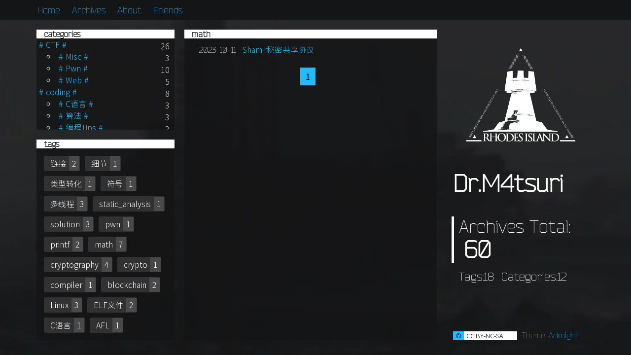

--- FILE ---
content_type: text/html; charset=utf-8
request_url: https://m4tsuri.io/categories/math/
body_size: 2058
content:
<!DOCTYPE html><html lang="zh"><head><meta charset="UTF-8"><meta name="viewport" content="width=device-width, initial-scale=1.0"><title>Category: math | M4tsuri's Blog</title><meta property="og:title" content="Category: math | M4tsuri's Blog"><meta property="og:url" content="https://m4tsuri.io/categories/math/index.html"><meta property="og:description" content="M4tsuri的博客"><meta name="description" content="M4tsuri的博客"><meta property="og:image" content="https://m4tsuri.io/img/avatar.webp"><meta property="og:type" content="blog"><meta property="og:locale" content="zh_CN"><link rel="stylesheet" href="/css/arknights.css"><link rel="stylesheet" href="css/atom-one-dark-reasonable.min.css"><style>@font-face {
 font-family: BenderLight;
 font-display: swap;
 src: local('Bender'), url("/font/BenderLight.woff2");
}
@font-face {
 font-family: Bender;
 font-weight: 800;
 font-display: swap;
 src: local('Bender'), url("/font/BenderLight.woff2");
}
@font-face {
 font-family: 'JetBrains Mono';
 font-display: swap;
 src: local('JetBrains Mono'), url('/font/JetBrainsMono-Regular.woff2') format('woff2');
}
@font-face {
 font-family: 'source-han-sans-simplified-c';
 font-display: swap;
 src: local('Noto Sans SC, Light'), url('/font/NotoSansSC-Light.woff2') format('woff2');
}</style><link rel="preload" href="/font/NotoSansSC-Light.woff2" as="font" type="font/woff2" crossorigin><link rel="preload" href="/font/JetBrainsMono-Regular.woff2" as="font" type="font/woff2" crossorigin><meta name="generator" content="Hexo 7.0.0"></head><body><header><nav><a href="/">Home</a><a href="/archives/">Archives</a><a href="/about/">About</a><a href="/friends/">Friends</a></nav></header><main><article><div id="archive-flex"><div id="Archives"><h1>math</h1><div id="Archives-bg"><div class="category-item"><time datetime="2023-10-10T16:00:00.000Z">2023-10-11</time><a href="../../2023/10/11/Shamir%E7%A7%98%E5%AF%86%E5%85%B1%E4%BA%AB%E5%8D%8F%E8%AE%AE/">Shamir秘密共享协议</a></div><div id="paginator"><span class="page-number current">1</span></div></div></div><div id="archive-aside"><div id="Categories"><h1>categories</h1><ul class="category-list"><li class="category-list-item"><a class="category-list-link" href="../CTF/">CTF</a><span class="category-list-count">26</span><ul class="category-list-child"><li class="category-list-item"><a class="category-list-link" href="../CTF/Misc/">Misc</a><span class="category-list-count">3</span></li><li class="category-list-item"><a class="category-list-link" href="../CTF/Pwn/">Pwn</a><span class="category-list-count">10</span></li><li class="category-list-item"><a class="category-list-link" href="../CTF/Web/">Web</a><span class="category-list-count">5</span></li></ul></li><li class="category-list-item"><a class="category-list-link" href="../coding/">coding</a><span class="category-list-count">8</span><ul class="category-list-child"><li class="category-list-item"><a class="category-list-link" href="../coding/C%E8%AF%AD%E8%A8%80/">C语言</a><span class="category-list-count">3</span></li><li class="category-list-item"><a class="category-list-link" href="../coding/%E7%AE%97%E6%B3%95/">算法</a><span class="category-list-count">3</span></li><li class="category-list-item"><a class="category-list-link" href="../coding/%E7%BC%96%E7%A8%8BTips/">编程Tips</a><span class="category-list-count">2</span></li></ul></li><li class="category-list-item"><a class="category-list-link" href="">math</a><span class="category-list-count">1</span></li><li class="category-list-item"><a class="category-list-link" href="../%E5%8C%BA%E5%9D%97%E9%93%BE/">区块链</a><span class="category-list-count">2</span></li><li class="category-list-item"><a class="category-list-link" href="../%E6%95%B0%E5%AD%A6/">数学</a><span class="category-list-count">7</span></li><li class="category-list-item"><a class="category-list-link" href="../%E7%90%86%E8%A7%A3%E8%AE%A1%E7%AE%97%E6%9C%BA%E7%B3%BB%E7%BB%9F/">理解计算机系统</a><span class="category-list-count">19</span></li></ul></div><div id="Tags"><h1>tags</h1><ul class="tag-list" itemprop="keywords"><li class="tag-list-item"><a class="tag-list-link" href="../../tags/%E9%93%BE%E6%8E%A5/" rel="tag">链接</a><span class="tag-list-count">2</span></li><li class="tag-list-item"><a class="tag-list-link" href="../../tags/%E7%BB%86%E8%8A%82/" rel="tag">细节</a><span class="tag-list-count">1</span></li><li class="tag-list-item"><a class="tag-list-link" href="../../tags/%E7%B1%BB%E5%9E%8B%E8%BD%AC%E5%8C%96/" rel="tag">类型转化</a><span class="tag-list-count">1</span></li><li class="tag-list-item"><a class="tag-list-link" href="../../tags/%E7%AC%A6%E5%8F%B7/" rel="tag">符号</a><span class="tag-list-count">1</span></li><li class="tag-list-item"><a class="tag-list-link" href="../../tags/%E5%A4%9A%E7%BA%BF%E7%A8%8B/" rel="tag">多线程</a><span class="tag-list-count">3</span></li><li class="tag-list-item"><a class="tag-list-link" href="../../tags/static-analysis/" rel="tag">static_analysis</a><span class="tag-list-count">1</span></li><li class="tag-list-item"><a class="tag-list-link" href="../../tags/solution/" rel="tag">solution</a><span class="tag-list-count">3</span></li><li class="tag-list-item"><a class="tag-list-link" href="../../tags/pwn/" rel="tag">pwn</a><span class="tag-list-count">1</span></li><li class="tag-list-item"><a class="tag-list-link" href="../../tags/printf/" rel="tag">printf</a><span class="tag-list-count">2</span></li><li class="tag-list-item"><a class="tag-list-link" href="../../tags/math/" rel="tag">math</a><span class="tag-list-count">7</span></li><li class="tag-list-item"><a class="tag-list-link" href="../../tags/cryptography/" rel="tag">cryptography</a><span class="tag-list-count">4</span></li><li class="tag-list-item"><a class="tag-list-link" href="../../tags/crypto/" rel="tag">crypto</a><span class="tag-list-count">1</span></li><li class="tag-list-item"><a class="tag-list-link" href="../../tags/compiler/" rel="tag">compiler</a><span class="tag-list-count">1</span></li><li class="tag-list-item"><a class="tag-list-link" href="../../tags/blockchain/" rel="tag">blockchain</a><span class="tag-list-count">2</span></li><li class="tag-list-item"><a class="tag-list-link" href="../../tags/Linux/" rel="tag">Linux</a><span class="tag-list-count">3</span></li><li class="tag-list-item"><a class="tag-list-link" href="../../tags/ELF%E6%96%87%E4%BB%B6/" rel="tag">ELF文件</a><span class="tag-list-count">2</span></li><li class="tag-list-item"><a class="tag-list-link" href="../../tags/C%E8%AF%AD%E8%A8%80/" rel="tag">C语言</a><span class="tag-list-count">1</span></li><li class="tag-list-item"><a class="tag-list-link" href="../../tags/AFL/" rel="tag">AFL</a><span class="tag-list-count">1</span></li></ul></div></div></div></article><aside><div id="about"><a href="/" id="logo"><img src="/img/logo.png" style="aspect-ratio: auto 1/1;" alt="Logo"></a><h1 id="Dr"><a href="/"> Dr.M4tsuri</a></h1><section id="total"><a id="total-archives" href="/archives"><span class="total-title">Archives Total:</span><span class="total-number">60</span></a><div id="total-tags"><span class="total-title">Tags:</span><span class="total-number">18</span></div><div id="total-categories"><span class="total-title">Categories:</span><span class="total-number">12</span></div></section></div><div id="aside-block"></div><footer><nobr><span class="text-title">©</span><span class="text-content">CC BY-NC-SA</span></nobr><wbr><wbr><nobr>Theme&nbsp;<a target="_blank" rel="noopener" href="https://github.com/Yue-plus/hexo-theme-arknights">Arknight&nbsp;</a></nobr><wbr></footer></aside></main><script src="/js/arknights.js"></script><script src="https://cdnjs.cloudflare.com/ajax/libs/highlight.js/11.7.0/highlight.min.js"></script><script defer src="https://static.cloudflareinsights.com/beacon.min.js/vcd15cbe7772f49c399c6a5babf22c1241717689176015" integrity="sha512-ZpsOmlRQV6y907TI0dKBHq9Md29nnaEIPlkf84rnaERnq6zvWvPUqr2ft8M1aS28oN72PdrCzSjY4U6VaAw1EQ==" data-cf-beacon='{"version":"2024.11.0","token":"e5a59d1ea6c347d38a4e6749c50aa4f5","r":1,"server_timing":{"name":{"cfCacheStatus":true,"cfEdge":true,"cfExtPri":true,"cfL4":true,"cfOrigin":true,"cfSpeedBrain":true},"location_startswith":null}}' crossorigin="anonymous"></script>
</body></html>

--- FILE ---
content_type: text/css; charset=utf-8
request_url: https://m4tsuri.io/css/arknights.css
body_size: 3211
content:
body,html{height:100%}html{-ms-scrollbar-base-color:#fe2;-ms-scrollbar-track-color:#69620a;scrollbar-width:thin;scrollbar-color:#fe2 #69620a}::-webkit-scrollbar{width:6px;height:6px}::-webkit-scrollbar-thumb{background-color:#fe2;border-radius:.25em}::-webkit-scrollbar-track{border-radius:.25em;background-color:#9b8b16}body{margin:0 auto;color:#ddd;background-color:#141516;background-image:url(/img/bg.webp);background-attachment:fixed;background-position:50% 40px;background-repeat:no-repeat;background-size:cover;font-family:source-han-sans-simplified-c,"Microsoft YaHei",sans-serif;display:flex;flex-direction:column;align-items:stretch}code{text-size-adjust:100%;-ms-text-size-adjust:100%;-moz-text-size-adjust:100%;-webkit-text-size-adjust:100%}h1,h2,h3,h4,h5,h6{color:#fff}a{color:#2bf;padding:0 3px;text-decoration:none;transition:.3s}a:hover{color:#000;background-color:#2bf}a:active{color:#000;background-color:#fe2}time{font-family:BenderLight}code,pre{font-family:"JetBrains Mono"}code{background-color:rgba(255,255,255,.1);padding:0 3px}pre{background-color:transparent}kbd{color:#000;background-color:#fe2;margin:0 2px;border-radius:2px;padding:0 3px;font-family:"JetBrains Mono"}em{font-family:Times,"Times New Roman",FangSong,SimSun,serif}em,strong{color:#fff}em strong,strong em{font-family:source-han-sans-simplified-c,"Microsoft YaHei",sans-serif;color:#c0392b}blockquote{border-left:#2bf solid 5px;padding:10px 20px;background-color:rgba(255,255,255,.05);transition:.3s}blockquote blockquote{margin:0;padding-right:0}blockquote:hover{background-color:rgba(255,255,255,.1)}table{border:0;border-collapse:collapse}table th{color:#000;background-color:#fff;border:#fff solid 1px;padding:0 10px}table td{padding:5px 8px;border:#2bf solid 1px}table td:hover{background-color:rgba(34,187,255,.1)}.text-content,.text-title{height:18px;line-height:18px;color:#000;padding:0 5px;font-size:small;font-family:source-han-sans-simplified-c,sans-serif;display:inline-block}.text-title{background-color:#2bf}.text-content{margin:0 10px 0 0;padding:0 28px 0 5px;background-color:#fff}.highlight{overflow-x:auto}.highlight table td{border:0}.highlight table code{background-color:transparent!important}.highlight table .gutter{color:#000;text-align:right;background-color:#2bf;position:relative;left:0}.highlight table .gutter,.highlight table .gutter pre,.highlight table .gutter span{user-select:none;pointer-events:none}.highlight table .code{width:100%;background-color:rgba(255,255,255,.05);transition:.3s}.highlight table .code:hover{background-color:rgba(255,255,255,.1)}.category-list,.tag-list{list-style:none;display:block;margin:0}.category-list{padding:0}.category-list-item{position:relative}.category-list-item:hover a{color:#2bf;border-left:#2bf solid 5px;background-color:rgba(255,255,255,.1)}.category-list-item:hover span{color:#fff}.category-list-link{width:100%;padding:0 30% 0 0;display:inline-block;box-sizing:border-box}.category-list-link:after,.category-list-link:before{color:#2bf;content:"#";padding:0 5px}.category-list-count{padding:3px 10px;position:absolute;right:0}.tag-list{padding:10px}.tag-list-item{line-height:23px;background-color:#313131;display:inline-block;margin:5px;border:#313131 solid 1px;border-radius:3px}.tag-list-item,.tag-list-item a,.tag-list-item span{transition:.3s}.tag-list-item:hover{border-color:#2bf}.tag-list-item:hover a{color:#000;background-color:#2bf}.tag-list-item:hover span{background-color:#313131}.tag-list-item:active{border-color:#fe2}.tag-list-item:active a{background-color:#fe2}.tag-list-link{color:#fff;padding:3px 6px 3px 12px;display:inline-block}.tag-list-count{display:inline-block;padding:3px 6px;color:#fff;background-color:#494949}.mermaid{margin:10px 0;padding:10px;text-align:center}header{position:sticky;top:0;z-index:2;margin:0 0 20px 0;background-color:#141516;font-family:BenderLight;font-size:larger}header nav a{height:40px;line-height:40px;padding:0 12px;display:inline-block}main{display:flex;flex-grow:1;flex-direction:row;flex-wrap:nowrap;align-items:stretch;overflow-y:auto;z-index:1}#paginator{margin:20px 0;display:flex;flex-wrap:wrap;justify-content:center}#paginator a,#paginator span{color:#fff;font-weight:700;margin:5px 10px 0 0;border:1px solid #2bf;padding:5px 10px}#paginator a:hover,#paginator span:hover{color:#000}#paginator .current{color:#000;background-color:#2bf}#canvas-dust{pointer-events:none;position:fixed;top:0;left:0}article{flex-grow:1;min-width:1px;max-height:100%;overflow-y:auto}article #post-content p,article .recent-excerpt p{line-height:150%}.recent-post{color:#898989;display:block;margin-bottom:-1px;border:1px solid #898989;padding:13px 15px;transition:.3s}.recent-post .recent-info::after{transition:.3s}.recent-post object h1,.recent-post object h2,.recent-post object h3,.recent-post object h4,.recent-post object h5,.recent-post object h6{font-size:large;margin:0}.recent-post .categories,.recent-post .tags{font-family:BenderLight,sans-serif}.recent-post .categories{color:#2bf;font-size:large;font-weight:700;padding:0 10px 0 0}.recent-post .tags{font-size:small}.recent-post .tags object,.recent-post .tags span{display:inline-block;padding:0 5px 0 0}.recent-post time{color:#898989;display:inline-block;text-align:left;float:right}.recent-post hr{color:#898989;border-color:#898989}.recent-post img{width:100%}.recent-post h1{font-family:sans-serif;color:#fff;margin:0;padding:15px 0 0 0}.recent-post:hover{color:#000;background-color:#2bf}.recent-post:hover a{color:#000}.recent-post:hover a:active{color:#000!important}.recent-post:hover a:hover{color:#fff}.recent-post:hover .categories,.recent-post:hover time{color:#000}.recent-post:hover .recent-info::after{background-color:#000}.recent-post:hover .recent-excerpt object a{color:#fff}.recent-post:hover hr{color:#2bf;border-color:#2bf}.recent-post:hover figure table .gutter{background-color:#fe2}.recent-post:hover figure table .code{background-color:rgba(20,21,22,.8)}.recent-post:hover figure table .code,.recent-post:hover figure table .code:hover{color:#fff}.recent-post:hover blockquote,.recent-post:hover blockquote:hover{color:#fff;border-color:#fe2;background-color:rgba(20,21,22,.8)}.recent-post:hover .read-more{color:#fff;background-color:#000}.recent-info:after{content:"";width:13%;display:block;height:5px;background-color:#2bf;position:relative;bottom:-6px}.recent-excerpt{margin:12px 0 28px 0}.read-more{color:#141516;display:block;float:right;font-size:smaller;font-weight:600;background-color:#2bf;margin-top:-21px;padding:3px 10px 3px 40px;font-family:BenderLight}aside{height:100%;overflow-y:auto;overflow-x:hidden;color:#fff;padding:0 20px;display:flex;flex-shrink:0;flex-direction:column;justify-content:space-between;align-content:stretch}aside h1{font-family:BenderLight,sans-serif;margin-top:0}aside footer{color:#898989;padding:0 3px 30px 3px;font-family:BenderLight}#logo{width:100%;height:5px;display:inline-block;margin-bottom:100%;padding:0}#logo img{width:100%}#Dr a{color:#fff}#total{margin:10px 0;font-family:BenderLight}#total div{display:inline-block}#total-archives{color:#fff;width:100%;border-left:5px solid #fff;padding:0 0 0 10px;display:inline-block;transition:1s}#total-archives .total-title{font-size:23px;display:block}#total-archives .total-number{font-weight:bolder;font-size:52px;padding:0 10px;transition:.8s}#total-archives:hover{border-color:#2bf;background-color:rgba(255,255,255,.1)}#total-archives:hover .total-number{color:#2bf}#total-categories,#total-tags{margin:15px 0 0 15px}#aside-block{background-color:rgba(20,21,22,.8)}#aside-block,#aside-block h1{transition:1s}#aside-block:hover{background-color:rgba(20,21,22,.96)}#aside-block:hover h1{background-color:#2bf}#aside-block h1{color:#000;background-color:#fff;margin:0;padding:0 10px;font-size:medium}#post-bg{padding:20px 30px 0 30px;border-right:#fe2 solid 2px;margin-bottom:40px;background-color:rgba(20,21,22,.8)}#post-bg img{max-width:100%}#post-title h1{display:inline-block}#post-title hr{color:#535353;position:relative}#post-title hr:before{content:"";width:13%;height:3px;display:block;position:absolute;background-color:#fff;top:-3px;left:-1px}#post-info{float:right;text-align:right}#post-info time{color:#2bf;font-weight:900}#post-source span{color:#fe2;background-color:#555}#post-content h1:before,#post-content h2:before,#post-content h3:before,#post-content h4:before,#post-content h5:before,#post-content h6:before{content:"";display:block;margin-top:-50px;height:50px;visibility:hidden}#post-content h1:target,#post-content h2:target,#post-content h3:target,#post-content h4:target,#post-content h5:target,#post-content h6:target{color:#2bf;font-size:xx-large;margin:20px 0}#post-content h1:target a,#post-content h2:target a,#post-content h3:target a,#post-content h4:target a,#post-content h5:target a,#post-content h6:target a{margin-right:10px;background-color:#fe2}#post-content table{width:100%}#post-content .footnote-ref:before{content:"";display:inline-block;margin-top:-60px;width:1px;height:60px;visibility:hidden}#post-content .footnotes ol li:before{content:"";display:block;margin-top:-60px;height:60px;visibility:hidden}#post-footer hr{border-color:#fe2}#bottom-btn{position:sticky;bottom:0;z-index:1}#bottom-btn a{width:40px;height:40px;color:#fff;line-height:40px;text-align:center;font-size:40px;font-weight:900;padding:0;position:absolute;right:-30px;user-select:none}#bottom-btn a:hover{color:#000;line-height:30px;background-color:#fe2}#to-index{bottom:48px}#to-top{bottom:8px}#reward{color:#000;text-align:center;background-color:rgba(255,255,255,.1)}#reward summary{background-color:#fe2}#reward div{width:45%;margin:0;padding:20px 0;display:inline-block}#reward span{color:#2bf;padding-right:10px}#reward img{width:80%;max-width:280px;padding:0 20px}#Valine{color:#fff;padding:10px 0}#Valine code{font-family:"JetBrains Mono"}#Valine .vpanel .vwrap{background-color:rgba(255,255,255,.05);transition:.3s}#Valine .vpanel .vwrap:hover{background-color:rgba(255,255,255,.1);border-color:#fe2}#Valine .vpanel .vwrap .vheader .vinput{border-bottom-style:solid}#Valine .vpanel .vwrap .vheader .vinput:focus{color:#2bf;border-bottom-color:#fe2}#Valine .vpanel .vwrap .vicon:hover{background-color:unset}#Valine .vpanel .vsubmit:hover{color:#fe2;border-color:#fe2;background-color:rgba(255,255,255,.2)}#Valine .vcard .vnick{color:#2bf}#Valine .vcard .vnick:hover{color:#000}#Valine .vsys{background-color:transparent}#Valine .vmeta .vat{color:#fe2}#Valine .vcontent{color:#c4c4c4;border-left:#fe2 solid 3px;padding-left:20px;background-color:rgba(255,255,255,.05);transition:.3s}#Valine .vcontent:hover{border-color:#2bf;background-color:rgba(255,255,255,.1)}#Valine .vcontent::before{background:linear-gradient(180deg,hsla(0,0%,10%,0),hsla(0,0%,10%,.9))}#Valine .vcontent::after{background:hsla(0,0%,10%,.9)}#Valine .vcontent p{color:#fff;padding-bottom:14px}#veditor{color:#fff;font-family:"JetBrains Mono"}#post-index .toc{margin:0;padding:10px;list-style:none}#post-index .toc-child{padding:0;list-style:none}#post-index .toc-item{white-space:nowrap;overflow:hidden}#post-index .toc-link{width:100%;display:inline-block}#post-index .toc-link:visited{color:#fe2}#post-index .toc-link:hover .toc-number{display:none}#post-index .toc-link:hover .toc-text{padding-left:10px}#post-index .active{color:#000;background-color:#2bf}#post-index .active .toc-number{display:none}#post-index .active .toc-text{padding-left:10px}#archive-flex{height:100%;min-height:600px;padding-bottom:30px;box-sizing:border-box;display:flex;justify-content:stretch}#archive-aside{height:100%;display:flex;order:-1;flex-grow:1;flex-direction:column}#Archives,#Categories,#Tags{margin:0 10px;background-color:rgba(20,21,22,.8);overflow-y:auto}#Archives,#Archives h1,#Categories,#Categories h1,#Tags,#Tags h1{transition:.3s}#Archives h1,#Categories h1,#Tags h1{margin:0;padding:0 15px;color:#000;background-color:#fff;font-size:medium;font-family:BenderLight}#Archives:hover,#Archives:target,#Categories:hover,#Categories:target,#Tags:hover,#Tags:target{background-color:rgba(255,255,255,.05)}#Archives:hover h1,#Archives:target h1,#Categories:hover h1,#Categories:target h1,#Tags:hover h1,#Tags:target h1{background-color:#2bf}#Archives{height:100%;flex-grow:5}#Archives h2{margin:10px 0;font-size:large}#Archives h2:before{content:"";display:inline-block;width:5px;height:15px;margin-right:5px;background-color:#fe2}#Archives time{color:#fff;padding:0 10px 0 20px}.categories,.tags{display:inline-block}#Archives-bg{height:100%;box-sizing:border-box;padding:10px}#Categories{height:50%;flex-grow:1;margin-bottom:20px}#Tags{height:100%;flex-grow:1}#navigation a{width:100%;display:inline-block;padding:6px 0;font-size:x-large;font-weight:900;font-family:BenderLight;text-align:center}@media (max-width:768px){body{margin:0 12px}main{flex-direction:column;overflow:visible}main article{width:100%;max-height:none;padding:0;flex-shrink:0;overflow:visible}.highlight,blockquote{margin:0}aside{width:100%;height:auto;padding:0}aside h1{text-align:center;margin:0}aside footer{text-align:center;padding:10px 0;position:static}#paginator{margin:20px 0 0 0}#paginator a,#paginator span{margin:5px 5px 0 0}#post-bg{margin:0;padding:5px 10px 0 10px}#post-index{margin:0}#logo{height:0;margin:0}#logo img{opacity:.05;position:fixed;bottom:-50px;left:-46%;pointer-events:none}#total{text-align:center;margin:0}#total .total-title{font-size:medium}#total .total-number{font-size:large}#total-archives{width:auto}#total-archives .total-title{display:inline-block}#to-index,#to-top{right:-10px!important}#to-index{bottom:56px}#to-top{bottom:16px}#post-index{margin:16px 10px 0 10px}#archive-flex{flex-direction:column}#archive-aside{order:1}#Categories{margin:10px}}@media (min-width:769px){body{width:96%}aside{width:160px;transition:0s}aside h1{font-size:x-large}aside a img{transition:background-color 1s}aside a img:hover{background-color:rgba(255,255,255,.1)}#archive-aside{max-width:36%}}@media (min-width:992px){body{width:90%}aside{width:210px;transition:.3s}aside h1{font-size:xx-large}}@media (min-width:1200px){.recent-post img{width:90%;margin:0 auto;display:block}aside{width:280px}aside h1{font-size:48px}aside #total-archives .total-title{font-size:36px}aside #total-archives .total-number{font-size:48px}aside #total-categories,aside #total-tags{font-size:23px}}@media (min-width:1920px){.recent-post img{width:80%}aside{width:450px}aside h1{font-size:68px}aside #total-archives .total-title{font-size:42px}aside #total-archives .total-number{font-size:53px}aside #total-categories,aside #total-tags{font-size:32px}}

--- FILE ---
content_type: application/javascript
request_url: https://m4tsuri.io/js/arknights.js
body_size: 542
content:
"use strict";var dust=function(){this.x=50,this.y=50,this.vx=2*Math.random()+2,this.vy=2*Math.random(),this.color="#fff",this.shadowBlur=3*Math.random(),this.shadowX=2*Math.random()-1,this.shadowY=2*Math.random()-1,this.radiusX=3*Math.random(),this.radiusY=3*Math.random(),this.rotation=Math.PI*Math.floor(2*Math.random())},canvasDust=function(){function t(t){var i=this;this.width=300,this.height=300,this.dustQuantity=50,this.dustArr=[];var e=document.getElementById(t);if(!e)throw new Error("canvasID 无效");this.canvas=e,this.ctx=e.getContext("2d"),this.build(),window.addEventListener("resize",(function(){return i.resize()}))}return t.prototype.build=function(){var i=this;if(this.resize(),this.ctx){for(var e=0,n=t.getPoint(this.dustQuantity);e<n.length;e++){var s=n[e],a=new dust;this.buildDust(s[0],s[1],a),this.dustArr.push(a)}setInterval((function(){i.play()}),40)}},t.prototype.play=function(){var t,i=this.dustArr;null===(t=this.ctx)||void 0===t||t.clearRect(0,0,this.width,this.height);for(var e=0,n=i;e<n.length;e++){var s=n[e];if(s.x<0||s.y<0){var a=this.width,h=Math.floor(Math.random()*window.innerHeight);s.x=a,s.y=h,this.buildDust(a,h,s)}else{a=s.x-s.vx,h=s.y-s.vy;this.buildDust(a,h,s)}}},t.prototype.buildDust=function(t,i,e){var n=this.ctx;t&&(e.x=t),i&&(e.y=i),n&&(n.beginPath(),n.shadowBlur=e.shadowBlur,n.shadowColor=e.color,n.shadowOffsetX=e.shadowX,n.shadowOffsetY=e.shadowY,n.ellipse(e.x,e.y,e.radiusX,e.radiusY,e.rotation,0,2*Math.PI),n.closePath(),n.fillStyle=e.color,n.fill())},t.prototype.resize=function(){var t=this.canvas,i=window.innerWidth,e=window.innerHeight;this.width=i,this.height=e,this.dustQuantity=Math.floor((i+e)/38),void 0!==t&&(t.width=i,t.height=e)},t.getPoint=function(t){void 0===t&&(t=1);for(var i=[],e=0;e<t;e++){var n=Math.floor(Math.random()*window.innerWidth),s=Math.floor(Math.random()*window.innerHeight);i.push([n,s])}return i},t}(),index=function(){var t=this;this.index=[],this.headerLink=document.getElementsByClassName("headerlink"),this.tocLink=document.getElementsByClassName("toc-link"),this.postContent=document.getElementById("post-content"),this.article=document.getElementsByTagName("article")[0],this.article&&this.article.addEventListener("scroll",(function(){for(var i=0;i<t.headerLink.length;i++){var e=t.headerLink.item(i);e&&t.index.push(e.getBoundingClientRect().top)}for(var i in t.index)(n=t.tocLink.item(Number(i))).classList.remove("active");for(var i in t.index){var n=t.tocLink.item(Number(i));if(t.index[i]>0){n.classList.add("active");break}}t.index=[]}))};new index;